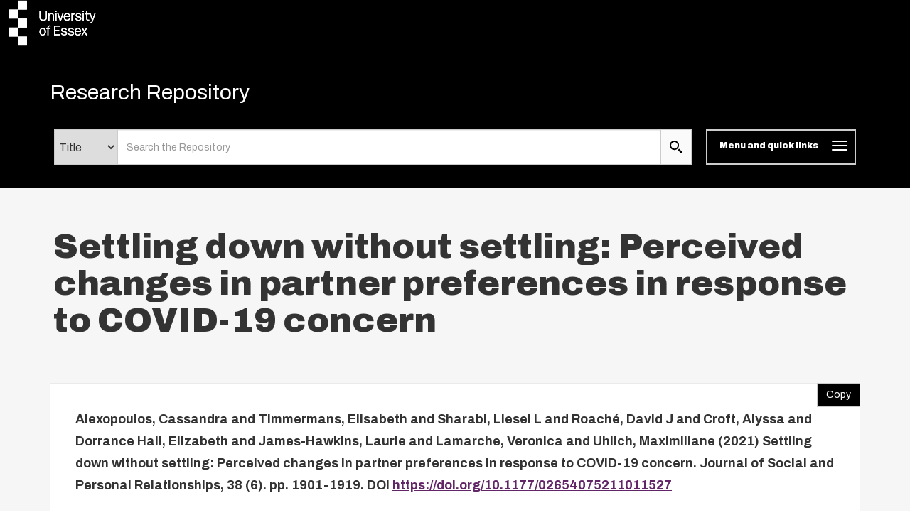

--- FILE ---
content_type: text/html; charset=utf-8
request_url: https://repository.essex.ac.uk/30179/
body_size: 14513
content:
<!DOCTYPE html PUBLIC "-//W3C//DTD XHTML 1.0 Transitional//EN" "http://www.w3.org/TR/xhtml1/DTD/xhtml1-transitional.dtd">
<html xmlns="http://www.w3.org/1999/xhtml" lang="en" class="default">
	<head>
		<meta http-equiv="X-UA-Compatible" content="IE=edge" />
		<title>
			 Settling down without settling: Perceived changes in partner preferences in response to COVID-19 concern 
			-
			Research Repository
		</title>
		<link rel="icon" href="/favicon.ico" type="image/x-icon" />
		<link rel="shortcut icon" href="/favicon.ico" type="image/x-icon" />
                
                <script src="//ajax.googleapis.com/ajax/libs/jquery/3.6.0/jquery.min.js">// <!-- No script --></script>
       <!--<script src="//ajax.googleapis.com/ajax/libs/jquery/2.1.3/jquery.min.js" />-->
	
 
		<meta name="eprints.eprintid" content="30179" />
<meta name="eprints.rev_number" content="26" />
<meta name="eprints.eprint_status" content="archive" />
<meta name="eprints.userid" content="2516" />
<meta name="eprints.dir" content="disk0/00/03/01/79" />
<meta name="eprints.datestamp" content="2021-04-12 11:48:21" />
<meta name="eprints.lastmod" content="2025-08-16 04:19:54" />
<meta name="eprints.status_changed" content="2021-04-12 11:48:21" />
<meta name="eprints.type" content="article" />
<meta name="eprints.metadata_visibility" content="show" />
<meta name="eprints.sword_depositor" content="2516" />
<meta name="eprints.creators_name" content="Alexopoulos, Cassandra" />
<meta name="eprints.creators_name" content="Timmermans, Elisabeth" />
<meta name="eprints.creators_name" content="Sharabi, Liesel L" />
<meta name="eprints.creators_name" content="Roaché, David J" />
<meta name="eprints.creators_name" content="Croft, Alyssa" />
<meta name="eprints.creators_name" content="Dorrance Hall, Elizabeth" />
<meta name="eprints.creators_name" content="James-Hawkins, Laurie" />
<meta name="eprints.creators_name" content="Lamarche, Veronica" />
<meta name="eprints.creators_name" content="Uhlich, Maximiliane" />
<meta name="eprints.creators_id" content="lh17699" />
<meta name="eprints.creators_id" content="vl17904" />
<meta name="eprints.title" content="Settling down without settling: Perceived changes in partner preferences in response to COVID-19 concern" />
<meta name="eprints.ispublished" content="pub" />
<meta name="eprints.divisions" content="fac_eng" />
<meta name="eprints.divisions" content="fac_law" />
<meta name="eprints.divisions" content="dep_psy" />
<meta name="eprints.divisions" content="dep_soc" />
<meta name="eprints.full_text_status" content="restricted" />
<meta name="eprints.keywords" content="COVID-19; fear of being single; mate selection; partner preferences" />
<meta name="eprints.abstract" content="The goal of this study was to explore the positive association between concern related to COVID-19 and single individuals’ perceived changes to their partner preferences. In addition, we investigated the mediating role of fear of being single. Results indicated that people with greater COVID-19 concern perceived an increase in the importance of stability, family commitment, and physical/social attractiveness, as well as fear of being single. Fear of being single only negatively predicted the importance of physical/social attractiveness, whereas it positively predicted the importance of stability and family commitment. Thus, in most cases, people with a greater concern for COVID-19 perceived themselves to become more selective, even when they exhibit higher levels of fear of being single." />
<meta name="eprints.date" content="2021-06-01" />
<meta name="eprints.date_type" content="published" />
<meta name="eprints.publication" content="Journal of Social and Personal Relationships" />
<meta name="eprints.volume" content="38" />
<meta name="eprints.number" content="6" />
<meta name="eprints.publisher" content="SAGE Publications" />
<meta name="eprints.pagerange" content="1901-1919" />
<meta name="eprints.id_number" content="10.1177/02654075211011527" />
<meta name="eprints.refereed" content="TRUE" />
<meta name="eprints.issn" content="0265-4075" />
<meta name="eprints.official_url" content="https://doi.org/10.1177/02654075211011527" />
<meta name="eprints.dates_date" content="2021-06-01" />
<meta name="eprints.dates_date" content="2021-05-03" />
<meta name="eprints.dates_date" content="2021-03-21" />
<meta name="eprints.dates_date_type" content="published" />
<meta name="eprints.dates_date_type" content="published_online" />
<meta name="eprints.dates_date_type" content="accepted" />
<meta name="eprints.citation" content="  Alexopoulos, Cassandra and Timmermans, Elisabeth and Sharabi, Liesel L and Roaché, David J and Croft, Alyssa and Dorrance Hall, Elizabeth and James-Hawkins, Laurie and Lamarche, Veronica and Uhlich, Maximiliane  (2021) Settling down without settling: Perceived changes in partner preferences in response to COVID-19 concern.  Journal of Social and Personal Relationships, 38 (6).  pp. 1901-1919.   DOI https://doi.org/10.1177/02654075211011527 &lt;https://doi.org/10.1177/02654075211011527&gt;     " />
<meta name="eprints.document_url" content="https://repository.essex.ac.uk/30179/7/02654075211011527.pdf" />
<meta name="eprints.document_url" content="https://repository.essex.ac.uk/30179/1/COVID-19%20and%20Partner%20Preferences%20Full%20MS%209.26.20_LJH.pdf" />
<link rel="schema.DC" href="http://purl.org/DC/elements/1.0/" />
<meta name="DC.relation" content="https://repository.essex.ac.uk/30179/" />
<meta name="DC.title" content="Settling down without settling: Perceived changes in partner preferences in response to COVID-19 concern" />
<meta name="DC.creator" content="Alexopoulos, Cassandra" />
<meta name="DC.creator" content="Timmermans, Elisabeth" />
<meta name="DC.creator" content="Sharabi, Liesel L" />
<meta name="DC.creator" content="Roaché, David J" />
<meta name="DC.creator" content="Croft, Alyssa" />
<meta name="DC.creator" content="Dorrance Hall, Elizabeth" />
<meta name="DC.creator" content="James-Hawkins, Laurie" />
<meta name="DC.creator" content="Lamarche, Veronica" />
<meta name="DC.creator" content="Uhlich, Maximiliane" />
<meta name="DC.description" content="The goal of this study was to explore the positive association between concern related to COVID-19 and single individuals’ perceived changes to their partner preferences. In addition, we investigated the mediating role of fear of being single. Results indicated that people with greater COVID-19 concern perceived an increase in the importance of stability, family commitment, and physical/social attractiveness, as well as fear of being single. Fear of being single only negatively predicted the importance of physical/social attractiveness, whereas it positively predicted the importance of stability and family commitment. Thus, in most cases, people with a greater concern for COVID-19 perceived themselves to become more selective, even when they exhibit higher levels of fear of being single." />
<meta name="DC.publisher" content="SAGE Publications" />
<meta name="DC.date" content="2021-06-01" />
<meta name="DC.type" content="Article" />
<meta name="DC.type" content="PeerReviewed" />
<meta name="DC.format" content="text" />
<meta name="DC.language" content="en" />
<meta name="DC.rights" content="cc_by" />
<meta name="DC.identifier" content="https://repository.essex.ac.uk/30179/7/02654075211011527.pdf" />
<meta name="DC.format" content="text" />
<meta name="DC.language" content="en" />
<meta name="DC.identifier" content="https://repository.essex.ac.uk/30179/1/COVID-19%20and%20Partner%20Preferences%20Full%20MS%209.26.20_LJH.pdf" />
<meta name="DC.identifier" content="  Alexopoulos, Cassandra and Timmermans, Elisabeth and Sharabi, Liesel L and Roaché, David J and Croft, Alyssa and Dorrance Hall, Elizabeth and James-Hawkins, Laurie and Lamarche, Veronica and Uhlich, Maximiliane  (2021) Settling down without settling: Perceived changes in partner preferences in response to COVID-19 concern.  Journal of Social and Personal Relationships, 38 (6).  pp. 1901-1919.   DOI https://doi.org/10.1177/02654075211011527 &lt;https://doi.org/10.1177/02654075211011527&gt;     " />
<meta name="DC.relation" content="https://doi.org/10.1177/02654075211011527" />
<meta name="DC.relation" content="10.1177/02654075211011527" />
<link rel="alternate" href="https://repository.essex.ac.uk/cgi/export/eprint/30179/RIS/rrepo-eprint-30179.ris" type="text/plain" title="Reference Manager" />
<link rel="alternate" href="https://repository.essex.ac.uk/cgi/export/eprint/30179/ContextObject/rrepo-eprint-30179.xml" type="text/xml; charset=utf-8" title="OpenURL ContextObject" />
<link rel="alternate" href="https://repository.essex.ac.uk/cgi/export/eprint/30179/BibTeX/rrepo-eprint-30179.bib" type="text/plain" title="BibTeX" />
<link rel="alternate" href="https://repository.essex.ac.uk/cgi/export/eprint/30179/MODS/rrepo-eprint-30179.xml" type="text/xml; charset=utf-8" title="MODS" />
<link rel="alternate" href="https://repository.essex.ac.uk/cgi/export/eprint/30179/RDFXML/rrepo-eprint-30179.rdf" type="application/rdf+xml" title="RDF+XML" />
<link rel="alternate" href="https://repository.essex.ac.uk/cgi/export/eprint/30179/DC/rrepo-eprint-30179.txt" type="text/plain; charset=utf-8" title="Dublin Core" />
<link rel="alternate" href="https://repository.essex.ac.uk/cgi/export/eprint/30179/Refer/rrepo-eprint-30179.refer" type="text/plain" title="Refer" />
<link rel="alternate" href="https://repository.essex.ac.uk/cgi/export/eprint/30179/DIDL/rrepo-eprint-30179.xml" type="text/xml; charset=utf-8" title="MPEG-21 DIDL" />
<link rel="alternate" href="https://repository.essex.ac.uk/cgi/export/eprint/30179/Text/rrepo-eprint-30179.txt" type="text/plain; charset=utf-8" title="ASCII Citation" />
<link rel="alternate" href="https://repository.essex.ac.uk/cgi/export/eprint/30179/EndNote/rrepo-eprint-30179.enw" type="text/plain; charset=utf-8" title="EndNote" />
<link rel="alternate" href="https://repository.essex.ac.uk/cgi/export/eprint/30179/HTML/rrepo-eprint-30179.html" type="text/html; charset=utf-8" title="HTML Citation" />
<link rel="alternate" href="https://repository.essex.ac.uk/cgi/export/eprint/30179/RDFNT/rrepo-eprint-30179.nt" type="text/plain" title="RDF+N-Triples" />
<link rel="alternate" href="https://repository.essex.ac.uk/cgi/export/eprint/30179/COinS/rrepo-eprint-30179.txt" type="text/plain; charset=utf-8" title="OpenURL ContextObject in Span" />
<link rel="alternate" href="https://repository.essex.ac.uk/cgi/export/eprint/30179/CSV/rrepo-eprint-30179.csv" type="text/csv; charset=utf-8" title="Multiline CSV" />
<link rel="alternate" href="https://repository.essex.ac.uk/cgi/export/eprint/30179/JSON/rrepo-eprint-30179.js" type="application/json; charset=utf-8" title="JSON" />
<link rel="alternate" href="https://repository.essex.ac.uk/cgi/export/eprint/30179/RDFN3/rrepo-eprint-30179.n3" type="text/n3" title="RDF+N3" />
<link rel="alternate" href="https://repository.essex.ac.uk/cgi/export/eprint/30179/Simple/rrepo-eprint-30179.txt" type="text/plain; charset=utf-8" title="Simple Metadata" />
<link rel="alternate" href="https://repository.essex.ac.uk/cgi/export/eprint/30179/Atom/rrepo-eprint-30179.xml" type="application/atom+xml;charset=utf-8" title="Atom" />
<link rel="alternate" href="https://repository.essex.ac.uk/cgi/export/eprint/30179/DataCiteXML/rrepo-eprint-30179.xml" type="application/xml; charset=utf-8" title="Data Cite XML" />
<link rel="alternate" href="https://repository.essex.ac.uk/cgi/export/eprint/30179/XML/rrepo-eprint-30179.xml" type="application/vnd.eprints.data+xml; charset=utf-8" title="EP3 XML" />
<link rel="alternate" href="https://repository.essex.ac.uk/cgi/export/eprint/30179/METS/rrepo-eprint-30179.xml" type="text/xml; charset=utf-8" title="METS" />
<link rel="Top" href="https://repository.essex.ac.uk/" />
    <link rel="Sword" href="https://repository.essex.ac.uk/sword-app/servicedocument" />
    <link rel="SwordDeposit" href="https://repository.essex.ac.uk/id/contents" />
    <link rel="Search" type="text/html" href="http://repository.essex.ac.uk/cgi/search" />
    <link rel="Search" type="application/opensearchdescription+xml" href="http://repository.essex.ac.uk/cgi/opensearchdescription" title="Research Repository" />
    <script type="text/javascript" src="https://www.gstatic.com/charts/loader.js"><!--padder--></script><script type="text/javascript">
// <![CDATA[
google.load("visualization", "48", {packages:["corechart", "geochart"]});
// ]]></script><script type="text/javascript">
// <![CDATA[
var eprints_http_root = "https:\/\/repository.essex.ac.uk";
var eprints_http_cgiroot = "https:\/\/repository.essex.ac.uk\/cgi";
var eprints_oai_archive_id = "repository.essex.ac.uk";
var eprints_logged_in = false;
// ]]></script>
    <style type="text/css">.ep_logged_in { display: none }</style>
    <link rel="stylesheet" type="text/css" href="/style/auto-3.3.16.css?ug-2022-q2" />
    <script type="text/javascript" src="/javascript/auto-3.3.16.js"><!--padder--></script>
    <!--[if lte IE 6]>
        <link rel="stylesheet" type="text/css" href="/style/ie6.css" />
   <![endif]-->
    <meta name="Generator" content="EPrints 3.3.16" />
    <meta http-equiv="Content-Type" content="text/html; charset=UTF-8" />
    <meta http-equiv="Content-Language" content="en" />
    
	
		<meta name="theme-color" content="#fff" />
			
		
		<!-- Boostrap -->
		<meta name="viewport" content="width=device-width, initial-scale=1,maximum-scale=1, user-scalable=no" />
		<!-- bootstrap_import -->
		
		<!--<link rel="stylesheet" href="//maxcdn.bootstrapcdn.com/bootstrap/3.3.2/css/bootstrap.min.css" />-->
		<link rel="stylesheet" href="/bootstrap_assets/Styles/bootstrap-3.4.1.css" />
		<!--<script src="//maxcdn.bootstrapcdn.com/bootstrap/3.3.2/js/bootstrap.min.js"></script>-->
		<script src="//maxcdn.bootstrapcdn.com/bootstrap/3.4.1/js/bootstrap.min.js">// <!-- No script --></script>
	
		<!-- /bootstrap_import -->

		<!-- Addition CSS to make bootstrap fit eprints -->
		<link rel="stylesheet" href="/bootstrap_assets/Styles/main.css" />
		<link rel="stylesheet" href="/bootstrap_assets/Styles/bs_overrides.css" />
		<link rel="stylesheet" href="/bootstrap_assets/Styles/ep_overrides.css" />

		<!-- jQuery-observe (https://github.com/kapetan/jquery-observe). Solution for DOM changes that create buttons -->
		<script src="https://cdn.rawgit.com/kapetan/jquery-observe/master/jquery-observe.js">// <!-- No script --></script>
		
		 <!-- Expander -->
		<script src="/bootstrap_assets/Scripts/jquery.expander.min.js">// <!-- No script --></script>
	
                
	
                
        
		<!--  This is where the bootstrap theme for customisation goes -->
		<!--link rel="stylesheet" href="{$config{rel_path}}/bootstrap_assets/Styles/BS_theme/default-bootstrap-theme.css" /-->
		<style type="text/css">
			
/* some CSS for branding header could go here, though the main CSS files would make more sense */
	
		</style>
	
	</head>
	<body>
                
	     <svg style="position:absolute;width:0;height:0;visibility:hidden">
		     <defs>
			     <symbol viewBox="0 0 128 128" id="icon-expand"> 
				     <title>Expand icon</title>
				     <path d="M110,18v92H18V18H110 M128,0H0v128h128V0L128,0z M93,57H71V35H57v22H35v14h22v22h14V71h22V57z"></path> 
			     </symbol>
			     <symbol viewBox="0 0 128 128" id="icon-contract"> 
				     <path d="M110,18v92H18V18H110 M128,0H0v128h128V0L128,0z M93,57H35v14h58V57z"></path> 
			     </symbol>
			     <symbol viewBox="0 0 128 128" id="icon-search">
				     <title>Search icon</title>
				     <g id="icon-search_Layer_2" data-name="Layer 2">
			             <g id="icon-search_Layer_1-2" data-name="Layer 1">
			             <path d="M46.6,14.14A32.82,32.82,0,1,1,14,47,32.73,32.73,0,0,1,46.6,14.14M46.6,0A47,47,0,1,0,93.2,47,46.78,46.78,0,0,0,46.6,0Z">
		                     </path>
				     <polygon points="115.25 128 81.12 93.61 93.88 80.76 128 115.15 115.25 128"></polygon>
	                            </g>
		                    </g>
			    </symbol>
	                    <symbol viewBox="0 0 102 119" id="icon-file">
                                    <title>File icon</title>
                                    <g id="icon-file_Layer_2" stroke="none" stroke-width="1" fill="none" fill-rule="evenodd">
                                    <g id="icon-file_Layer_2" transform="translate(-139.000000, -2060.000000)" fill="#333333" fill-rule="nonzero">
                                    <path d="M190,2094 L156,2094 L156,2086 L190,2086 L190,2094 Z M156,2119 L216,2119 L216,2111 L156,2111 L156,2119 Z M156,2137 L216,2137 L216,2128 L156,2128 L156,2137 Z M156,2154 L216,2154 L216,2145 L156,2145 L156,2154 Z M241,2089.75 L241,2170.5 C241,2175.175 237.175,2179 232.5,2179 L147.5,2179 C142.825,2179 139,2175.175 139,2170.5 L139,2068.5 C139,2063.825 142.825,2060 147.5,2060 L211.25,2060 L241,2089.75 Z M233,2094.5 L207.5,2069 L148,2069 L148,2171 L233,2171 L233,2094.5 Z" id="Shape"></path>
                                    </g>
                                    </g>
                           </symbol>
                           <symbol viewBox="0 0 68 81" id="icon-download">
                               <title>file Download</title>
                               <defs>
                                   <path d="M90.25,42.75 L71.25,42.75 L71.25,14.25 L42.75,14.25 L42.75,42.75 L23.75,42.75 L57,76 L90.25,42.75 L90.25,42.75 Z M23.75,85.5 L23.75,95 L90.25,95 L90.25,85.5 L23.75,85.5 L23.75,85.5 Z" id="path-1"></path>
                                   <rect id="path-3" x="0" y="0" width="237.5" height="237.5"></rect>
                               </defs>
                               <g id="Welcome" stroke="none" stroke-width="1" fill="none" fill-rule="evenodd">
                                   <g id="Desktop-HD-Copy-6" transform="translate(-632.000000, -2247.000000)">
                                       <g id="ic_file_download" transform="translate(609.000000, 2233.000000)">
                                           <mask id="mask-2" fill="white">
                                               <use href="#path-1"></use>
                                           </mask>
                                           <g id="Mask"></g>
                                           <g id="Group" mask="url(#mask-2)">
                                               <g transform="translate(-61.750000, -61.750000)" id="🎨-Color">
                                                   <mask id="mask-4" fill="white">
                                                       <use href="#path-3"></use>
                                                   </mask>
                                                   <use id="Black" fill="#000000" href="#path-3"></use>
                                               </g>
                                           </g>
                                       </g>
                                   </g>
                               </g>
                           </symbol>
                        <symbol viewBox="0 0 500 500" id="icon-envelope-square"> 
                            <g> 
                                <path d="M250,288.7L482.9,22c-1.2-0.4-2.4-1.1-3.7-1.1H20.8c-1.2,0-2.4,0.7-3.7,1.1L250,288.7z"></path> 
                                <path d="M500,49.6c0-3-0.6-5.8-1.2-8.5L333.6,230.1L499,457.6c0.4-2.3,1-4.5,1-7V49.6z"></path> 
                                <path d="M1.3,40.9C0.7,43.7,0,46.4,0,49.5v401.1c0,2.5,0.6,4.7,1.1,7l165.4-227.4L1.3,40.9z"></path> 
                                <path d="M317.6,248.6l-60.9,69.7c-1.9,2.2-4.3,3.3-6.7,3.3s-4.7-1.1-6.6-3.3l-60.9-69.6L15.8,477.8c1.7,0.7,3.3,1.4,5,1.4h458.3   c1.8,0,3.5-0.8,5.1-1.4L317.6,248.6z"></path> 
                            </g> 
                       </symbol>
			  <symbol viewBox="0 0 567.1 567.1" id="icon-social-facebook"> 
                              <path d="M535.4.5H31.7C14.4.5.5 14.5.5 31.7v503.6c0 17.3 14 31.2 31.2 31.2h271.1V347.4H229V262h73.8v-63c0-73.1 44.7-112.9 109.9-112.9 31.2 0 58.1 2.3 65.9 3.4v76.4h-45.2c-35.5 0-42.3 16.9-42.3 41.6V262h84.6l-11 85.4h-73.6v219.3h144.3c17.3 0 31.2-14 31.2-31.2V31.7c0-17.2-14-31.2-31.2-31.2z" stroke="#231f20" stroke-miterlimit="10">
                              </path> 
                         </symbol>
                        <symbol viewBox="0 0 566.4 565.43" id="icon-social-linkedin">
                            <g id="icon-social-linkedin_Layer_2" data-name="Layer 2">
                                <g id="icon-social-linkedin_Layer_1-2" data-name="Layer 1">
                                    <path d="M9.32,187.76h117.5V565.43H9.32ZM68.1,0A68.06,68.06,0,1,1,0,68,68.07,68.07,0,0,1,68.1,0"></path>
                                    <path d="M200.48,187.76H313v51.6h1.61c15.65-29.7,54-61,111.06-61,118.77,0,140.73,78.2,140.73,179.92V565.43H449.13V381.78c0-43.79-.86-100.15-61-100.15-61.08,0-70.4,47.7-70.4,97V565.43H200.48Z"></path>
                                </g>
                            </g>
                        </symbol>
                        <symbol viewBox="0 0 568.1 461.94" id="icon-social-twitter">
                            <g id="icon-social-twitter_Layer_2" data-name="Layer 2">
                                <g id="icon-social-twitter_Layer_1-2" data-name="Layer 1">
                                    <path d="M178.45,461.94c214.37,0,331.68-177.77,331.68-331.68,0-5,0-10-.23-15a237.49,237.49,0,0,0,58.2-60.47A236.26,236.26,0,0,1,501,73.2,117.28,117.28,0,0,0,552.41,8.64,231.88,231.88,0,0,1,478.3,36.83a116.6,116.6,0,0,0-201.64,79.79,128.84,128.84,0,0,0,3,26.6C182.77,138.44,96.84,91.84,39.33,21.37A117,117,0,0,0,75.47,177.09a117.91,117.91,0,0,1-52.74-14.55v1.59a116.82,116.82,0,0,0,93.43,114.35,117.25,117.25,0,0,1-52.51,2,116.57,116.57,0,0,0,108.89,80.93,233.8,233.8,0,0,1-144.81,50A224.33,224.33,0,0,1,0,409.88a331.59,331.59,0,0,0,178.45,52.06">
                                    </path>
                                </g>
                            </g>
                        </symbol>
                        <symbol viewBox="0 0 568.1 461.94" id="icon-social-twitter">
                            <g id="icon-social-twitter_Layer_2" data-name="Layer 2">
                                <g id="icon-social-twitter_Layer_1-2" data-name="Layer 1">
                                    <path d="M178.45,461.94c214.37,0,331.68-177.77,331.68-331.68,0-5,0-10-.23-15a237.49,237.49,0,0,0,58.2-60.47A236.26,236.26,0,0,1,501,73.2,117.28,117.28,0,0,0,552.41,8.64,231.88,231.88,0,0,1,478.3,36.83a116.6,116.6,0,0,0-201.64,79.79,128.84,128.84,0,0,0,3,26.6C182.77,138.44,96.84,91.84,39.33,21.37A117,117,0,0,0,75.47,177.09a117.91,117.91,0,0,1-52.74-14.55v1.59a116.82,116.82,0,0,0,93.43,114.35,117.25,117.25,0,0,1-52.51,2,116.57,116.57,0,0,0,108.89,80.93,233.8,233.8,0,0,1-144.81,50A224.33,224.33,0,0,1,0,409.88a331.59,331.59,0,0,0,178.45,52.06">
                                    </path>
                                </g>
                            </g>
                        </symbol>
		     </defs>
	     </svg>

     
		<script>
                        jQuery('body').append('<div id="blocker"></div>');
                </script>
		

<!-- -->
		<header>
			<div id="branding_header">
	 		 
<!-- bootstrap/branding_header -->
		<div class="container-fluid logo">
		
	   <a href="https://www.essex.ac.uk" class="main-nav__logo"><svg role="img" aria-label="University of Essex Logo" width="150" version="1.1" x="0px" y="0px" viewBox="0 0 178 75" enable-background="new 0 0 178 75" space="preserve" class="main-nav__svg" height="65">
			   <title id="UniversityofEssexLogoTitle">University of Essex logo</title>
			   <rect x="30" width="15" height="15"></rect> <rect x="15" y="15" width="15" height="15"></rect> <rect x="30" y="30" width="15" height="15"></rect> <rect x="15" y="45" width="15" height="15"></rect> <rect x="30" y="60" width="15" height="15"></rect> <path d="M86.1,21c-1.7,0-3,1-3.7,2.5h0v-2.2h-1.7v12.1h1.8v-6.3c0-1.2,0.2-2.3,0.9-3.3c0.6-0.8,1.5-1.2,2.5-1.2      c0.8,0,1.7,0.4,2.1,1.1c0.4,0.6,0.3,1.5,0.3,2.2v7.5h1.8v-6.7c0-1.2,0-2.8-0.6-3.8C88.8,21.7,87.6,21,86.1,21z M94.2,33.4V21.4      h-1.8v12.1H94.2z M94.3,17.1h-2v2.1h2V17.1z M121.1,27.3c0-1,0.1-1.7,0.6-2.6c0.7-1.2,1.7-1.9,3.1-1.9h0.4v-1.8l-0.7,0      c-1.9,0-3,1.5-3.5,3.2h0v-2.8h-1.7v12.1h1.8V27.3z M131,32.1c-1.4,0-3.4-0.6-3.6-2.3l-1.8,0.4c0.6,2.5,2.9,3.4,5.3,3.4      c2.3,0,5-1,5-3.7c0-1.1-0.5-2.1-1.4-2.7c-0.7-0.5-1.6-0.7-2.5-0.8l-1.7-0.3c-1.1-0.2-2.1-0.5-2.1-1.8c0-1.3,1.5-1.8,2.6-1.8      c1.4,0,2.6,0.6,3.1,1.9l1.7-0.4c-0.6-2.2-2.6-3-4.7-3c-2.2,0-4.5,1-4.5,3.5c0,2.1,1.7,3,3.5,3.4l2,0.4c1,0.2,2.3,0.5,2.3,1.8      C133.9,31.7,132.3,32.1,131,32.1z M139.8,33.4V21.4h-1.8v12.1H139.8z M139.9,17.1h-2v2.1h2V17.1z M79.2,45.9h-2.1v1.5h2.1V58h1.8      V47.4h2.8v-1.5h-2.8c0-1.5,0-3,2-3c0.5,0,1,0.1,1.5,0.2l0.4-1.5l-1.7-0.2C80.4,41.2,79.1,43.4,79.2,45.9z M92.4,50.3h6.4v-1.6      h-6.4v-5.2h8.1v-1.8H90.3V58h10.5v-1.8h-8.4V50.3z M110.5,51.8c-0.7-0.5-1.6-0.7-2.5-0.8l-1.7-0.3c-1.1-0.2-2.1-0.5-2.1-1.8      c0-1.3,1.5-1.8,2.5-1.8c1.4,0,2.6,0.6,3.1,1.9l1.7-0.4c-0.6-2.2-2.6-3-4.7-3c-2.2,0-4.5,1-4.5,3.5c0,2.1,1.7,3,3.5,3.3l2,0.4      c1,0.2,2.3,0.5,2.3,1.8c0,1.5-1.6,2-2.9,2c-1.4,0-3.4-0.6-3.6-2.3l-1.8,0.4c0.6,2.5,2.9,3.4,5.3,3.4c2.3,0,5-1,5-3.7      C111.9,53.4,111.5,52.4,110.5,51.8z M122,51.8c-0.7-0.5-1.6-0.7-2.5-0.8l-1.7-0.3c-1.1-0.2-2.1-0.5-2.1-1.8c0-1.3,1.5-1.8,2.6-1.8      c1.4,0,2.6,0.6,3.1,1.9l1.7-0.4c-0.6-2.2-2.6-3-4.7-3c-2.2,0-4.5,1-4.5,3.5c0,2.1,1.7,3,3.5,3.3l2,0.4c1,0.2,2.3,0.5,2.3,1.8      c0,1.5-1.6,2-2.9,2c-1.4,0-3.4-0.6-3.6-2.3l-1.8,0.4c0.6,2.5,2.9,3.4,5.3,3.4c2.3,0,5-1,5-3.7C123.5,53.4,123,52.4,122,51.8z       M130.1,45.6c-3.6,0-5.6,3-5.6,6.4c0,3.4,1.9,6.3,5.5,6.3c2.3,0,4.4-1.3,5.1-3.5l-1.8-0.4c-0.5,1.4-1.7,2.3-3.2,2.3      c-1.3,0-2.5-0.7-3.1-1.8c-0.4-0.9-0.5-1.8-0.5-2.7h8.7C135.5,48.8,133.9,45.6,130.1,45.6z M126.7,50.7c0.1-1.9,1.4-3.7,3.4-3.7      c2.1,0,3.2,1.7,3.2,3.7H126.7z M117.1,30.1l-1.8-0.4c-0.5,1.4-1.7,2.3-3.2,2.3c-1.3,0-2.5-0.7-3.1-1.8c-0.4-0.9-0.5-1.8-0.5-2.7      h8.7c0.1-3.4-1.5-6.5-5.3-6.5c-3.6,0-5.6,3-5.6,6.4c0,3.4,1.9,6.3,5.5,6.3C114.3,33.7,116.4,32.4,117.1,30.1z M112.1,22.5      c2.1,0,3.2,1.7,3.2,3.7h-6.6C108.7,24.3,110,22.5,112.1,22.5z M71.4,45.6c-3.6,0-5.5,2.9-5.5,6.2c0,3.2,1.6,6.4,5.2,6.4      c3.6,0,5.6-3,5.6-6.3C76.7,48.7,74.9,45.6,71.4,45.6z M74,55c-0.6,1.1-1.5,1.7-2.8,1.7c-1.1,0-2.1-0.6-2.6-1.5      c-0.5-1-0.7-2.2-0.7-3.3c0-1,0.1-2.1,0.6-3c0.5-1,1.6-1.7,2.7-1.7c1,0,2,0.5,2.6,1.4c0.6,1,0.8,2.2,0.8,3.3      C74.6,52.9,74.5,54,74,55z M78.5,17.1h-2v10.3c0,1,0,2.3-0.7,3.2c-0.7,0.9-2.4,1.2-3.6,1.3c-1.2,0-2.6-0.3-3.3-1.3      c-0.7-0.9-0.7-2.2-0.7-3.2V17.1h-2.3v10.3c0,1.7,0.1,3.3,1.4,4.7c1.2,1.2,3.1,1.6,4.8,1.6h0c1.8,0,3.6-0.3,4.8-1.6      c1.3-1.3,1.4-3,1.4-4.7V17.1z M145.5,46L145.5,46l-1.9-0.1l0,0L141,50l-2.5-4.1h-2.2l3.6,5.8l-4,6.3l-0.1,0.1h1.9l0,0l3.1-4.9      l3,4.9h2.2l-4.1-6.7L145.5,46z M101.9,33.5l4.1-12.1l0-0.1h-1.8l0,0l-3.3,9.8l-3.3-9.8h-2.1l4.3,12.1L101.9,33.5z M157.8,21.3      L157.8,21.3l-3.3,9.1l-3.2-9l-5.7,0V17l-1.8,0.2v4.2h-2.1v1.5h2.1v6.7c0,2.4,0.8,3.9,3.4,3.9l1.8-0.1v-1.5l-1.4,0.1      c-1.5,0-1.9-0.7-1.9-2.1v-7h4.3l0,0l3.6,10.4l-0.1,0.4c-0.4,1.3-0.9,2.5-2.5,2.5c-0.4,0-0.8-0.1-1.2-0.2l-0.1,0v1.6l0,0      c0.4,0.1,0.9,0.2,1.4,0.2c1.1,0,1.7-0.1,2.5-0.9c0.7-0.7,0.9-1.4,1.2-2.3c0,0,4.7-13.2,4.7-13.2l0-0.1H157.8z" class="main-nav__svg-text hidden-xs"></path></svg></a>	
    
                </div>
	
			</div>
			<div class="clearfix"></div>
			<div id="eprints_header">
		        <nav class="navbar navbar-default" role="navigation">
<!-- subnav -->			
	 		
			<!--<nav class="navbar navbar-default" role="navigation">-->
                                <div class="container uoe_search-nav">
                                        <!-- Brand and toggle get grouped for better mobile display -->
                                        <div class="navbar-header">
							<!--<img alt="{phrase('archive_name')}" src="{$config{rel_path}}{$config{site_logo}}" style="height: 30px"/>-->
                                                        <div class="pull-left">
		                                           <div class="container-fluid logo">
		                                               
	   <a href="https://www.essex.ac.uk" class="main-nav__logo"><svg role="img" aria-label="University of Essex Logo" width="150" version="1.1" x="0px" y="0px" viewBox="0 0 178 75" enable-background="new 0 0 178 75" space="preserve" class="main-nav__svg" height="65">
			   <title id="UniversityofEssexLogoTitle">University of Essex logo</title>
			   <rect x="30" width="15" height="15"></rect> <rect x="15" y="15" width="15" height="15"></rect> <rect x="30" y="30" width="15" height="15"></rect> <rect x="15" y="45" width="15" height="15"></rect> <rect x="30" y="60" width="15" height="15"></rect> <path d="M86.1,21c-1.7,0-3,1-3.7,2.5h0v-2.2h-1.7v12.1h1.8v-6.3c0-1.2,0.2-2.3,0.9-3.3c0.6-0.8,1.5-1.2,2.5-1.2      c0.8,0,1.7,0.4,2.1,1.1c0.4,0.6,0.3,1.5,0.3,2.2v7.5h1.8v-6.7c0-1.2,0-2.8-0.6-3.8C88.8,21.7,87.6,21,86.1,21z M94.2,33.4V21.4      h-1.8v12.1H94.2z M94.3,17.1h-2v2.1h2V17.1z M121.1,27.3c0-1,0.1-1.7,0.6-2.6c0.7-1.2,1.7-1.9,3.1-1.9h0.4v-1.8l-0.7,0      c-1.9,0-3,1.5-3.5,3.2h0v-2.8h-1.7v12.1h1.8V27.3z M131,32.1c-1.4,0-3.4-0.6-3.6-2.3l-1.8,0.4c0.6,2.5,2.9,3.4,5.3,3.4      c2.3,0,5-1,5-3.7c0-1.1-0.5-2.1-1.4-2.7c-0.7-0.5-1.6-0.7-2.5-0.8l-1.7-0.3c-1.1-0.2-2.1-0.5-2.1-1.8c0-1.3,1.5-1.8,2.6-1.8      c1.4,0,2.6,0.6,3.1,1.9l1.7-0.4c-0.6-2.2-2.6-3-4.7-3c-2.2,0-4.5,1-4.5,3.5c0,2.1,1.7,3,3.5,3.4l2,0.4c1,0.2,2.3,0.5,2.3,1.8      C133.9,31.7,132.3,32.1,131,32.1z M139.8,33.4V21.4h-1.8v12.1H139.8z M139.9,17.1h-2v2.1h2V17.1z M79.2,45.9h-2.1v1.5h2.1V58h1.8      V47.4h2.8v-1.5h-2.8c0-1.5,0-3,2-3c0.5,0,1,0.1,1.5,0.2l0.4-1.5l-1.7-0.2C80.4,41.2,79.1,43.4,79.2,45.9z M92.4,50.3h6.4v-1.6      h-6.4v-5.2h8.1v-1.8H90.3V58h10.5v-1.8h-8.4V50.3z M110.5,51.8c-0.7-0.5-1.6-0.7-2.5-0.8l-1.7-0.3c-1.1-0.2-2.1-0.5-2.1-1.8      c0-1.3,1.5-1.8,2.5-1.8c1.4,0,2.6,0.6,3.1,1.9l1.7-0.4c-0.6-2.2-2.6-3-4.7-3c-2.2,0-4.5,1-4.5,3.5c0,2.1,1.7,3,3.5,3.3l2,0.4      c1,0.2,2.3,0.5,2.3,1.8c0,1.5-1.6,2-2.9,2c-1.4,0-3.4-0.6-3.6-2.3l-1.8,0.4c0.6,2.5,2.9,3.4,5.3,3.4c2.3,0,5-1,5-3.7      C111.9,53.4,111.5,52.4,110.5,51.8z M122,51.8c-0.7-0.5-1.6-0.7-2.5-0.8l-1.7-0.3c-1.1-0.2-2.1-0.5-2.1-1.8c0-1.3,1.5-1.8,2.6-1.8      c1.4,0,2.6,0.6,3.1,1.9l1.7-0.4c-0.6-2.2-2.6-3-4.7-3c-2.2,0-4.5,1-4.5,3.5c0,2.1,1.7,3,3.5,3.3l2,0.4c1,0.2,2.3,0.5,2.3,1.8      c0,1.5-1.6,2-2.9,2c-1.4,0-3.4-0.6-3.6-2.3l-1.8,0.4c0.6,2.5,2.9,3.4,5.3,3.4c2.3,0,5-1,5-3.7C123.5,53.4,123,52.4,122,51.8z       M130.1,45.6c-3.6,0-5.6,3-5.6,6.4c0,3.4,1.9,6.3,5.5,6.3c2.3,0,4.4-1.3,5.1-3.5l-1.8-0.4c-0.5,1.4-1.7,2.3-3.2,2.3      c-1.3,0-2.5-0.7-3.1-1.8c-0.4-0.9-0.5-1.8-0.5-2.7h8.7C135.5,48.8,133.9,45.6,130.1,45.6z M126.7,50.7c0.1-1.9,1.4-3.7,3.4-3.7      c2.1,0,3.2,1.7,3.2,3.7H126.7z M117.1,30.1l-1.8-0.4c-0.5,1.4-1.7,2.3-3.2,2.3c-1.3,0-2.5-0.7-3.1-1.8c-0.4-0.9-0.5-1.8-0.5-2.7      h8.7c0.1-3.4-1.5-6.5-5.3-6.5c-3.6,0-5.6,3-5.6,6.4c0,3.4,1.9,6.3,5.5,6.3C114.3,33.7,116.4,32.4,117.1,30.1z M112.1,22.5      c2.1,0,3.2,1.7,3.2,3.7h-6.6C108.7,24.3,110,22.5,112.1,22.5z M71.4,45.6c-3.6,0-5.5,2.9-5.5,6.2c0,3.2,1.6,6.4,5.2,6.4      c3.6,0,5.6-3,5.6-6.3C76.7,48.7,74.9,45.6,71.4,45.6z M74,55c-0.6,1.1-1.5,1.7-2.8,1.7c-1.1,0-2.1-0.6-2.6-1.5      c-0.5-1-0.7-2.2-0.7-3.3c0-1,0.1-2.1,0.6-3c0.5-1,1.6-1.7,2.7-1.7c1,0,2,0.5,2.6,1.4c0.6,1,0.8,2.2,0.8,3.3      C74.6,52.9,74.5,54,74,55z M78.5,17.1h-2v10.3c0,1,0,2.3-0.7,3.2c-0.7,0.9-2.4,1.2-3.6,1.3c-1.2,0-2.6-0.3-3.3-1.3      c-0.7-0.9-0.7-2.2-0.7-3.2V17.1h-2.3v10.3c0,1.7,0.1,3.3,1.4,4.7c1.2,1.2,3.1,1.6,4.8,1.6h0c1.8,0,3.6-0.3,4.8-1.6      c1.3-1.3,1.4-3,1.4-4.7V17.1z M145.5,46L145.5,46l-1.9-0.1l0,0L141,50l-2.5-4.1h-2.2l3.6,5.8l-4,6.3l-0.1,0.1h1.9l0,0l3.1-4.9      l3,4.9h2.2l-4.1-6.7L145.5,46z M101.9,33.5l4.1-12.1l0-0.1h-1.8l0,0l-3.3,9.8l-3.3-9.8h-2.1l4.3,12.1L101.9,33.5z M157.8,21.3      L157.8,21.3l-3.3,9.1l-3.2-9l-5.7,0V17l-1.8,0.2v4.2h-2.1v1.5h2.1v6.7c0,2.4,0.8,3.9,3.4,3.9l1.8-0.1v-1.5l-1.4,0.1      c-1.5,0-1.9-0.7-1.9-2.1v-7h4.3l0,0l3.6,10.4l-0.1,0.4c-0.4,1.3-0.9,2.5-2.5,2.5c-0.4,0-0.8-0.1-1.2-0.2l-0.1,0v1.6l0,0      c0.4,0.1,0.9,0.2,1.4,0.2c1.1,0,1.7-0.1,2.5-0.9c0.7-0.7,0.9-1.4,1.2-2.3c0,0,4.7-13.2,4.7-13.2l0-0.1H157.8z" class="main-nav__svg-text hidden-xs"></path></svg></a>	
    
                                                           </div>
                                                        </div>
			                       <div class="search-nav__heading--main">
                                                    <a href="https://repository.essex.ac.uk/" title="Research Repository" class="navbar-brand">
                                                        Research Repository
                                                        <!-- Include this if you want to display you repo name in the menu at the top <epc:phrase ref="archive_name"/> -->
                                                </a>
					        </div>
                                                <!-- "sr-only" screen reader only  
                                                <h1 class="sr-only"><epc:phrase ref="archive_name" />
                                                </h1>
						-->
	
						<ul class="nav navbar-form">
								<li>
								       <div class="search-nav-control-wrapper">
									       <div class="search-nav-control">
										       <div class="search-nav__heading search-nav__heading--copy hidden">
											     <a href="https://repository.essex.ac.uk/" title="Research Repository" class="navbar-brand">
												     Research Repository
											     </a>     
											</div>
											      
        <form id="smuc_top_searchbar" accept-charset="utf-8" method="get" action="/cgi/simply_advanced_search" aria-label="Publication advanced search">
                <div class="input-group hidden-xs">
                <select name="target_field" id="simply_advanced_searchbar_term_selection" aria-label="Select search field">
                    
                        <option value="title">
                            Title
                        </option>
                    
                        <option value="creators_name">
                            Creators
                        </option>
                    
                </select>
                <input type="search" class="form-control" id="navbar-search" name="value_for_simply_advanced_search" placeholder="Search the Repository" aria-label="search value" />
                <span class="input-group-btn">
                    <button id="btn-search" class="btn btn-default" value="Search" type="submit" name="simply_advanced_action_search" aria-label="search submit">
			    <svg class="search-nav__input-icon" width="18" height="18">
			        <use href="#icon-search">
		                </use>
		           </svg>
                  </button>
                </span>
      </div>
      </form>
     
											      <button id="menu-quick-links-btn" type="button" class="navbar-toggle btn-mq collapsed" data-toggle="collapse" data-target="#mainnav" aria-label="Toggle navigation">
											      <span class="label">Menu and quick links</span>
											      <!--<span class="sr-only">Toggle navigation</span>-->
											      <span style="display: inline-block; text-align:center" class="browse-icon"> 
												  <span class="icon-bar"></span>
												  <span class="icon-bar"></span>
												  <span class="icon-bar"></span>
											      </span>
											      </button>
									       </div>
							               </div>
								</li>
                                                </ul>
                                        </div>
                                        <!-- Collect the nav links, forms, and other content for toggling -->
					<!--outer nav-->

						
                                </div>
								<!-- </nav>-->

	
			        <div id="ep_menu_hidden" class="container">
			            <ul class="ep_tm_key_tools" id="ep_tm_menu_tools"><li><a href="https://repository.essex.ac.uk/cgi/users/home">Login [Admin or PGR students only]</a></li></ul>
			        </div>
	 		
		                    <div class="menu-dd">
                                        <div class="container collapse navbar-collapse collapse" id="mainnav">
						<div id="mainnav-inner" class="col-lg-12 col-md-12 col-sm-12 col-xs-12">
                                                <ul class="nav col-lg-4 col-md-4 col-sm-4">
							<li>
								<a href="http://repository.essex.ac.uk/cgi/latest_tool">
								Latest additions
								</a>
							</li>
							<li>
								<a href="http://repository.essex.ac.uk/cgi/search/simple">
								Simple search
							       </a>
							</li>
							<li>
							       <a href="http://repository.essex.ac.uk/cgi/search/advanced">
							       Advanced search
							       </a>
							</li>
                                                </ul>
                                                <ul class="nav col-lg-4 col-md-4 col-sm-4">
							<li>
								<a href="https://repository.essex.ac.uk/view/year/">
									Browse by 
									Year
								</a>
							</li>
							<li>
								<a href="https://repository.essex.ac.uk/view/subjects/">
									Browse by 
									Subject
								</a>
							</li>
							<li>
								<a href="https://repository.essex.ac.uk/view/divisions/">
									Browse by 
									Department
								</a>
							</li>
							<li>
								<a href="https://repository.essex.ac.uk/view/creators/">
									Browse by 
									Author
								</a>
							</li>
                                                </ul>
						<div id="key_tools" class="nav col-lg-4 col-md-4 col-sm-4">
                                                <ul class="nav">
							<!--inner nav-->
							<li>
						                <a href="https://repository.essex.ac.uk/open-access.html">
                                                                        Open access
                                                                </a>
                                                        </li>
							<li>
						                <a href="https://repository.essex.ac.uk/policies.html">
                                                                        Repository policies
                                                                </a>
                                                        </li>
							<!--move to template-->
                                                </ul>
					</div>
					</div> 
						<div class="visible-md visible-xs"><!-- this is only visable in the mobile view. It displays the menu (Manage Deposits, Admin, Review buffer, etc) as part of the main menu when in mobile view. try zooming in to see it. -->
                                                        <!--epc:pin ref="login_status" /-->
							<div id="login_status"></div>
                                                </div>
                                        </div>
                                    </div>
				
			</nav>	
			</div>
		</header>

<!-- -->
		<div id="main_page" class="">
			<main id="page" class="container">
                                <div class="col-lg-12 col-md-12 col-sm-12 col-xs-12">
					<div class="page-title-wrapper full-width light-bg">
					    <h1 class="container">
					    	

Settling down without settling: Perceived changes in partner preferences in response to COVID-19 concern


					    </h1>
				        </div>
					<div class="ep_summary_content"><div class="ep_summary_content_left"></div><div class="ep_summary_content_right"></div><div class="ep_summary_content_top"></div><div class="ep_summary_content_main">
    <div id="summary_citation" class="full-width light-bg summary-widget">
      <div class="tab-content container">
        <div id="citation_har" class="active tab-pane hidden">
          <p id="har_inner" class="well well-small">


    <span class="person_name">Alexopoulos, Cassandra</span> and <span class="person_name">Timmermans, Elisabeth</span> and <span class="person_name">Sharabi, Liesel L</span> and <span class="person_name">Roaché, David J</span> and <span class="person_name">Croft, Alyssa</span> and <span class="person_name">Dorrance Hall, Elizabeth</span> and <span class="person_name">James-Hawkins, Laurie</span> and <span class="person_name">Lamarche, Veronica</span> and <span class="person_name">Uhlich, Maximiliane</span>
  

(2021)

<em>Settling down without settling: Perceived changes in partner preferences in response to COVID-19 concern.</em>


    Journal of Social and Personal Relationships, 38 (6).
     pp. 1901-1919.
    <!--<if test="issn"> ISSN <print expr="issn"/></if>-->
     DOI <a href="https://doi.org/10.1177/02654075211011527" target="_blank">https://doi.org/10.1177/02654075211011527</a>
  


  


</p>
        </div>
        <div id="citation_van" class="tab-pane hidden">
          <p id="van_inner" class="well well-small">


    <span class="person_name">Alexopoulos, Cassandra</span> and <span class="person_name">Timmermans, Elisabeth</span> and <span class="person_name">Sharabi, Liesel L</span> and <span class="person_name">Roaché, David J</span> and <span class="person_name">Croft, Alyssa</span> and <span class="person_name">Dorrance Hall, Elizabeth</span> and <span class="person_name">James-Hawkins, Laurie</span> and <span class="person_name">Lamarche, Veronica</span> and <span class="person_name">Uhlich, Maximiliane</span>
  

(2021)

<em>Settling down without settling: Perceived changes in partner preferences in response to COVID-19 concern.</em>


    Journal of Social and Personal Relationships, 38 (6).
     pp. 1901-1919.
    <!--<if test="issn"> ISSN <print expr="issn"/></if>-->
     DOI <a href="https://doi.org/10.1177/02654075211011527" target="_blank">https://doi.org/10.1177/02654075211011527</a>
  


  


</p>
        </div>
        <div id="citation_apa" class="tab-pane active">
                      <p id="apa_inner" class="well well-small apa_inner_light">
		<span class="copy_tooltip">
		  <button class="btn btn-default btn-cite" href="#" onclick="copyText('ep_citation_default', 'citation_tooltip_default');" onmouseout="outFunc('citation_tooltip_default');">
			  <div class="tooltiptext" id="citation_tooltip_default" style="margin-left: -115px;">Copy to clipboard</div>Copy</button>
	        </span>
		        


    <span class="person_name">Alexopoulos, Cassandra</span> and <span class="person_name">Timmermans, Elisabeth</span> and <span class="person_name">Sharabi, Liesel L</span> and <span class="person_name">Roaché, David J</span> and <span class="person_name">Croft, Alyssa</span> and <span class="person_name">Dorrance Hall, Elizabeth</span> and <span class="person_name">James-Hawkins, Laurie</span> and <span class="person_name">Lamarche, Veronica</span> and <span class="person_name">Uhlich, Maximiliane</span>
  

(2021)

<em>Settling down without settling: Perceived changes in partner preferences in response to COVID-19 concern.</em>


    Journal of Social and Personal Relationships, 38 (6).
     pp. 1901-1919.
    <!--<if test="issn"> ISSN <print expr="issn"/></if>-->
     DOI <a href="https://doi.org/10.1177/02654075211011527" target="_blank">https://doi.org/10.1177/02654075211011527</a>
  


  



		          <input id="ep_citation_default" class="hidden_copy_text" value="  Alexopoulos, Cassandra and Timmermans, Elisabeth and Sharabi, Liesel L and Roaché, David J and Croft, Alyssa and Dorrance Hall, Elizabeth and James-Hawkins, Laurie and Lamarche, Veronica and Uhlich, Maximiliane  (2021) Settling down without settling: Perceived changes in partner preferences in response to COVID-19 concern.  Journal of Social and Personal Relationships, 38 (6).  pp. 1901-1919.   DOI https://doi.org/10.1177/02654075211011527 &lt;https://doi.org/10.1177/02654075211011527&gt;     " type="hidden" />
	              </p>
        </div>
      </div>
      <ul class="nav nav-tabs btn-group hidden">
        <li class="active"><button type="button" class="btn btn-default" data-toggle="tab" href="#citation_har">Harvard</button></li>
        <li><button type="button" class="btn btn-default" data-toggle="tab" href="#citation_van">Vancouver</button></li>
        <li><button type="button" class="btn btn-default" data-toggle="tab" href="#citation_apa">APA</button></li>
      </ul>
    </div>

<div class="row">
  <br />
  <br />
  <div id="summarypage_left" class="col-lg-8 col-md-8 col-sm-8 col-xs-12">
         
    <div id="summary_abstract" class="col-lg-12 col-md-12 col-sm-12 col-xs-12 summary-widget">
      <h2>Abstract</h2>
      <div class="expandable">
        <p>The goal of this study was to explore the positive association between concern related to COVID-19 and single individuals’ perceived changes to their partner preferences. In addition, we investigated the mediating role of fear of being single. Results indicated that people with greater COVID-19 concern perceived an increase in the importance of stability, family commitment, and physical/social attractiveness, as well as fear of being single. Fear of being single only negatively predicted the importance of physical/social attractiveness, whereas it positively predicted the importance of stability and family commitment. Thus, in most cases, people with a greater concern for COVID-19 perceived themselves to become more selective, even when they exhibit higher levels of fear of being single.</p>
      </div>
    </div>
    <!--<script type="text/javascript">
            jQuery(document).ready(function() {
            jQuery('div.expandable').expander( { slicePoint: 1000, expandPrefix: '...', expandText: '<button type="button" class="btn btn-default btn-mq" id="abstract_readmore_button">Read More</button>', userCollapseText: '<button type="button" class="btn btn-docklands-prime" id="abstract_readmore_button">Read Less</button>' } );
            }); 
    </script>-->

    <div id="summary_metadata" class="col-lg-12 col-md-12 col-sm-12 col-xs-12 summary-widget">
         <div class="panel panel-default">
                <div class="panel-heading">
                  <h2 class="panel-title">
                    <a class="panel-toggler collapsed" data-toggle="collapse" data-parent="#metadata-accordion" href="#collapse_metadata" aria-expanded="false">	  
                    Item Metadata
			    <span class="pull-right">
			        <svg class="accordion-icon accordion-icon-medium" width="30" height="30">
				    <use href="#icon-expand"></use>
		                </svg>
			        <svg class="accordion-icon accordion-icon-medium hidden" width="30" height="30">
				    <use href="#icon-contract"></use>
		                </svg>
			    </span>
                   </a>
                 </h2>
	        </div>
		 <div id="collapse_metadata" class="panel-collapse collapse" aria-expanded="false" style="height: 0px;">
                  <div class="panel-body">
                      <table class="table" style="margin-bottom: 1em; margin-top: 1em;" cellpadding="3">
                           <tr class="main_meta_table_row">
                             <th align="right">Item Type:</th>
                             <td valign="top">
                               Article
                               
                               
                               
                             </td>
                           </tr>
                        
                        
                          
                        
                          
                        
                          
                            <tr>
                              <th align="right">Uncontrolled Keywords:</th>
                              <td valign="top">COVID-19; fear of being single; mate selection; partner preferences</td>
                            </tr>
                          
                        
                          
                        
                          
                            <tr>
                              <th align="right">Divisions:</th>
                              <td valign="top"><a href="https://repository.essex.ac.uk/view/divisions/fac=5Feng/">Faculty of Science and Health</a><br /><a href="https://repository.essex.ac.uk/view/divisions/fac=5Flaw/">Faculty of Social Sciences </a><br /><a href="https://repository.essex.ac.uk/view/divisions/dep=5Fpsy/">Faculty of Science and Health &gt; Psychology, Department of </a><br /><a href="https://repository.essex.ac.uk/view/divisions/dep=5Fsoc/">Faculty of Social Sciences  &gt; Sociology and Criminology, Department of</a></td>
                            </tr>
                          
                        
                          
                            <tr>
                              <th align="right">SWORD Depositor:</th>
                              <td valign="top">

<span class="ep_name_citation">Unnamed user with email <a href="mailto:elements@essex.ac.uk">elements@essex.ac.uk</a></span>

</td>
                            </tr>
                          
                        
                          
                            <tr>
                              <th align="right">Depositing User:</th>
                              <td valign="top">

<span class="ep_name_citation">Unnamed user with email <a href="mailto:elements@essex.ac.uk">elements@essex.ac.uk</a></span>

</td>
                            </tr>
                          
                        
                          
                            <tr>
                              <th align="right">Date Deposited:</th>
                              <td valign="top">12 Apr 2021 11:48</td>
                            </tr>
                          
                        
                          
                            <tr>
                              <th align="right">Last Modified:</th>
                              <td valign="top">16 Aug 2025 04:19</td>
                            </tr>
                          
                        
                            <tr>
                              <th align="right">URI:</th>
                              <td valign="top"><a href="http://repository.essex.ac.uk/id/eprint/30179">http://repository.essex.ac.uk/id/eprint/30179</a></td>
                            </tr>
                      </table>
                    </div>
                 </div>
              </div>
     </div>
    <script type="text/javascript">
//<![CDATA[
    jQuery(document).ready(function () {
	    jQuery('#summary_metadata > .panel-title > a.panel-toggler').click(function () {
            jQuery(this).find("svg.accordion-icon")
                .toggleClass('hidden');
            jQuery(this).parent().find(".btn-sm").toggle();
        });
		    });
//]]>
</script> 
  </div>

  <div id="summarypage_right" class="col-lg-4 col-md-4 col-sm-4 col-xs-12 container-fluid">
	  
    <script type="text/javascript" src="https://cdnjs.cloudflare.com/ajax/libs/mustache.js/0.8.1/mustache.min.js">// <!-- No script --></script>
    <div id="summary_share" class="col-lg-12 col-md-12 col-sm-12 col-xs-12 summary-widget ">
	<h2>Share and export</h2>
      <div class="social-buttons">
	      <a class="share_button share__button--facebook" href="https://www.facebook.com/sharer/sharer.php?u=https://repository.essex.ac.uk/30179">
            <svg width="16" height="16" class="icon">
            <title>Facebook</title>
            <use href="#icon-social-facebook"></use>
        </svg>
        </a>
        <a class="share_button share__button--twitter" href="https://twitter.com/share?url=https://repository.essex.ac.uk/30179">
            <svg width="16" height="16" class="icon">
            <title>Twitter</title>
            <use href="#icon-social-twitter"></use>
        </svg>
        </a>
	<a class="share_button share__button--linkedin" href="https://linkedin.com/shareArticle?mini=true&amp;url=https://repository.essex.ac.uk/30179&amp;title=Settling down without settling: Perceived changes in partner preferences in response to COVID-19 concern">
            <svg width="16" height="16" class="icon">
            <title>LinkedIn</title>
            <use href="#icon-social-linkedin"></use>
        </svg>
        </a>
	<a class="share_button share__button--mail" href="mailto:?subject=Interesting%20Essex%20Repository%20item%20-%20Settling down without settling: Perceived changes in partner preferences in response to COVID-19 concern&amp;body=https://repository.essex.ac.uk/30179">
            <svg width="16" height="16" class="icon">
            <title>Email</title>
            <use href="#icon-envelope-square"></use>
        </svg>
        </a>
      </div>

    
    </div>
    
      <div id="summary_export" class="col-lg-12 col-md-12 col-sm-12 col-xs-12 summary-widget container-fluid">
        <div class="row">
          <!-- enable if edit to eprints_render has been made: http://wiki.eprints.org/w/Export_bar_on_abstract_page -->
          <div class=""><form method="get" accept-charset="utf-8" action="/cgi/export_redirect"><input name="dataobj" id="dataobj" value="30179" type="hidden" /><div class="col-lg-8 col-md-8"><select name="format" class="form-control" aria-label="Select export data type"><option value="RIS">Reference Manager</option><option value="ContextObject">OpenURL ContextObject</option><option value="BibTeX">BibTeX</option><option value="MODS">MODS</option><option value="RDFXML">RDF+XML</option><option value="DC">Dublin Core</option><option value="Refer">Refer</option><option value="DIDL">MPEG-21 DIDL</option><option value="Text">ASCII Citation</option><option value="EndNote">EndNote</option><option value="HTML">HTML Citation</option><option value="RDFNT">RDF+N-Triples</option><option value="COinS">OpenURL ContextObject in Span</option><option value="CSV">Multiline CSV</option><option value="JSON">JSON</option><option value="RDFN3">RDF+N3</option><option value="Simple">Simple Metadata</option><option value="Atom">Atom</option><option value="DataCiteXML">Data Cite XML</option><option value="XML">EP3 XML</option><option value="METS">METS</option></select></div><div class="col-lg-4 col-md-4"><input type="submit" value="Export" class="form-control" /></div></form></div>
        </div>
      </div>



    
     
    

      
        <div id="summary_downloads" class="col-lg-12 col-md-12 col-sm-12 col-xs-12 summary-widget">
          <h2>Available files</h2>
          <div id="downloads-accordion" class="panel-group">
            
              <div class="panel panel-default">
                <div class="panel-heading">
                  <h3 class="panel-title">
                    <a class="panel-toggler" data-toggle="collapse" href="#collapse_107855">
<!--                      <epc:choose>
                        <epc:when test="$doc{content}">
                          <epc:print expr="$doc{content}"/>
                        </epc:when>
                        <epc:when test="$doc{formatdesc}">
                          <epc:print expr="$doc{formatdesc}"/>
                        </epc:when>
                       <epc:otherwise> -->
                          <!-- strip extension -->
<!--                          <epc:print expr="substr($doc{main},0,length($doc{main})-5)"/> -->
                          Published Version
                          <!--epc:print expr="remove_extension($doc{main})"/-->
<!--                    </epc:otherwise>
                      </epc:choose> -->
		      <span class="pull-right">
			    <svg class="accordion-icon" width="18" height="18">
				<use href="#icon-expand">
				</use>
		            </svg>
		      </span>
                    </a>
                  </h3>
                </div>
                <div id="collapse_107855" class="panel-collapse collapse">
                  <div class="panel-body">
                    <div class="row">
                      <div class="col-lg-12 col-md-12">
                        
                          <p><strong>Filename:</strong> 02654075211011527.pdf</p>
                        
			 
                        
                          <p><strong>Licence: </strong>Creative Commons: Attribution 3.0</p>
                        
                        
                        
                      </div>
                      <div class="col-lg-12 col-md-12">
                          
				  <a target="_blank" href="https://repository.essex.ac.uk/30179/7/02654075211011527.pdf" onclick="[error in script]" class="pull-right btn btn-default btn-dl text-center"><span>Download</span>
			  
                        </a>
		          
                      </div>
                    </div>
                  </div>
                </div>
              </div>
            
              <div class="panel panel-default">
                <div class="panel-heading">
                  <h3 class="panel-title">
                    <a class="panel-toggler" data-toggle="collapse" href="#collapse_95625">
<!--                      <epc:choose>
                        <epc:when test="$doc{content}">
                          <epc:print expr="$doc{content}"/>
                        </epc:when>
                        <epc:when test="$doc{formatdesc}">
                          <epc:print expr="$doc{formatdesc}"/>
                        </epc:when>
                       <epc:otherwise> -->
                          <!-- strip extension -->
<!--                          <epc:print expr="substr($doc{main},0,length($doc{main})-5)"/> -->
                          Accepted Version
                          <!--epc:print expr="remove_extension($doc{main})"/-->
<!--                    </epc:otherwise>
                      </epc:choose> -->
		      <span class="pull-right">
			    <svg class="accordion-icon" width="18" height="18">
				<use href="#icon-expand">
				</use>
		            </svg>
		      </span>
                    </a>
                  </h3>
                </div>
                <div id="collapse_95625" class="panel-collapse collapse">
                  <div class="panel-body">
                    <div class="row">
                      <div class="col-lg-12 col-md-12">
                        
                          <p><strong>Filename:</strong> COVID-19 and Partner Preferences Full MS 9.26.20_LJH.pdf</p>
                        
			 
                        
                        
                        
                      </div>
                      <div class="col-lg-12 col-md-12">
                          
                      </div>
                    </div>
                  </div>
                </div>
              </div>
            
          </div>
        </div>
      

    

    <script type="text/javascript">
//<![CDATA[
	    jQuery(document).ready(function() {
            jQuery("#downloads-accordion").find('div.panel-collapse').first().addClass( "in" );
	    jQuery("#downloads-accordion").find('use').first().attr( 'href', "#icon-contract" );
	    jQuery('.panel-title > a.panel-toggler').click(function () {
            jQuery(this).find("svg > use").attr('href', function(index, attr){
                return attr == "#icon-expand" ? "#icon-contract" : "#icon-expand";

		    });
		   }); 	    

            });
//]]>

    </script>


    <!--  Excluded as depends on ALtmetics, DOI and IRstats2 -->
    <div id="summary_statistics" class="col-lg-12 col-md-12 col-sm-12 col-xs-12 summary-widget">
      <h2>Statistics</h2>
           
      <h3 class="stats-sub-title">Altmetrics</h3>
	       
			   <!--<div id="summary_altmetric" data-altmetric-id-type="doi" data-altmetric-id="{$item{official_url}}"/>-->
		       <div id="summary_altmetric" data-altmetric-id-type="doi" data-altmetric-id="10.1177/02654075211011527"></div>
	           
        <script type="text/javascript">
//<![CDATA[
          new EP_Altmetric_Badge( 'summary_altmetric' );
// ]]></script>
      
      <h3 class="stats-sub-title">Downloads</h3>
      <div id="irstats2_summary_page_counter">
	 <span id="irstats2_summary_page_counter_downloads"></span><span> downloads and <span id="irstats2_summary_page_short_views"></span>
			      page views since this item was published</span>
      <script type="text/javascript">
           document.observe("dom:loaded",function(){
		var irstats2_summary_page_eprintid = '30179';
                new EPJS_Stats_Counter ( { 'context': {
                        'range':'_ALL_',
                        'set_name': 'eprint',
                        'set_value': irstats2_summary_page_eprintid,
                        'datatype':'downloads'},
                        'options': {
                        'container_id': 'irstats2_summary_page_counter_downloads'
                        } } );
                new EPJS_Stats_Counter ( { 'context': {
                        'range':'_ALL_',
                        'set_name': 'eprint',
                        'set_value': irstats2_summary_page_eprintid,
                        'datatype':'views'},
                        'options': {
                        'container_id': 'irstats2_summary_page_short_views'
                        } } );
                });
       </script>
      </div>
      <div id="irstats2_summary_page_downloads" class="irstats2_graph"></div>
      <script type="text/javascript">
            document.observe("dom:loaded",function(){

		var irstats2_summary_page_eprintid = '30179';

		new EPJS_Stats_GoogleGraph ( { 'context': {
			'range':'_ALL_',
			'set_name': 'eprint',
			'set_value': irstats2_summary_page_eprintid,
			'datatype':'downloads' },
			'options': {
			'container_id': 'irstats2_summary_page_downloads', 'date_resolution':'month','graph_type':'column'
			} } );
		});

          
      </script>
      <p><a class="btn btn-primary btn-sm" href="/cgi/stats/report/eprint/30179">View detailed statistics</a></p>
    </div>

</div>
</div>
<br />
<div class="row">
  
      <div id="summary_buttons" class="col-lg-12 col-md-12 col-sm-12 col-xs-12 summary-widget">
          <div class="btn-group pull-left">
		<a class="btn btn-primary btn-sm" href="mailto:repository@essex.ac.uk?subject=I want to request a correction to  this record: Research Repository #30179">Request a correction to this record</a>
		<a class="btn btn-primary btn-sm" href="https://repository.essex.ac.uk/cgi/users/home?screen=EPrint%3A%3AView&amp;eprintid=30179">Edit item (Admin only)</a>
	  </div>
        <!-- exluded as its not very styleable  
	<epc:foreach expr="action_list('eprint_summary_page_actions',$item)" iterator="action">
            <epc:print expr="$action.action_button()" />
          </epc:foreach>
	-->
      </div>
    
</div>

</div><div class="ep_summary_content_bottom"></div><div class="ep_summary_content_after"></div></div>
                               </div>
			</main>
               </div>
<!-- -->
		<footer class="bs-footer">
			<!--<div class="container">
				<div class="ep_tm_eprints_logo">
					<a href="http://eprints.org/software/">
					<img alt="EPrints Logo" src="{$config{rel_path}}/images/eprintslogo.gif" />
					</a>
				</div>
				<epc:phrase ref="template:about_eprints" />
			</div>-->
			<div id="branding_footer">
			<div class="container">
	 	 	     
		<div class="uoe-footer ep_tm_footer ep_noprint row no-gutter">
			<div class="col-md-3 col-sm-6 col-xs-12">
			<h3>University of Essex Research Repository</h3>
				<!--<epc:phrase ref="template:about_uoe_repo"/>-->
			<ul class="list-unstyled">
			  <li>
				   <a href="https://repository.essex.ac.uk/about.html">
                                     About
			           </a>
                          </li>
			  <li>
	                           <a href="https://repository.essex.ac.uk/accessibility-statement.html">
                                     Accessibility
                                   </a>
                          </li>
			</ul>
			<br />
			<h3>Contact</h3>
			
<div class="">
Any correspondence concerning this specific repository should be sent to <a href="mailto:repository@essex.ac.uk">repository@essex.ac.uk</a>
</div>

			</div>
			<div class="col-md-3 col-sm-6 col-xs-12">
			<h3>Credits</h3>
			
<div class="list-group">The University of Essex Research Repository is powered by <em><a href="http://eprints.org/software/">EPrints 3</a></em> which is developed by the <a href="http://www.ecs.soton.ac.uk/">School of Electronics and Computer Science</a> at the University of Southampton. <a href="https://repository.essex.ac.uk/eprints/">More information and software credits</a>.</div>
			</div>
			<div class="col-md-3 col-sm-6 col-xs-12">
			<h3>OAI</h3>
			
<div class="">
The University of Essex Research Repository supports <a href="http://www.openarchives.org"><abbr title="Open Archives Protocol for Metadata Harvesting v2.0">OAI 2.0</abbr></a> with a base URL of <tt>https://repository.essex.ac.uk/cgi/oai2</tt>	
</div>

			</div>
			<div class="col-md-3 col-sm-6 col-xs-12 hidden-sm hidden-xs uoe-footer-bg-img">
			</div> 
		</div> 
			<div class="copyright"><span>© 2023 University of Essex. All rights reserved</span></div>

<!-- Space for corporate footer -->
	
			</div>
			</div>
		</footer>

                
        

				<!--<script src="{$config{rel_path}}/bootstrap_assets/Scripts/scroll.js" />-->
	
		<!-- Scripts to override some eprints defaults and allow the default bootstrap to style everything -->
		<script src="/bootstrap_assets/Scripts/buttons.js">// <!-- No script --></script>
		<script src="/bootstrap_assets/Scripts/menu.js">// <!-- No script --></script>
		<script src="/bootstrap_assets/Scripts/forms.js">// <!-- No script --></script>
		
		<!--script src="https://rawgit.com/UEL-LLS/eprints-jquery-scripts/master/ep_toolbox.js" /-->
		<script src="/bootstrap_assets/Scripts/workflow.js">// <!-- No script --></script>
		<script src="/bootstrap_assets/Scripts/workflow_icons.js">// <!-- No script --></script>
		
		<!-- script to make more things panels -->
		<script src="/bootstrap_assets/Scripts/ep_toolbox.js">// <!-- No script --></script>
		
		<!-- script to make the admin settings look better -->
		<script src="/bootstrap_assets/Scripts/admin_menus.js">// <!-- No script --></script>
		
		<!-- script to make the tabs above stuff look better -->
		<script src="/bootstrap_assets/Scripts/tabs.js">// <!-- No script --></script>


		<script src="/bootstrap_assets/Scripts/table-destroyer.js">// <!-- No script --></script>
		<script src="/bootstrap_assets/Scripts/ep_search_control.js">// <!-- No script --></script>
		<script src="/bootstrap_assets/Scripts/bazaar-styler.js">// <!-- No script --></script>
		<script src="/bootstrap_assets/Scripts/ep_warnings.js">// <!-- No script --></script>
		<script src="/bootstrap_assets/Scripts/adv_search.js">// <!-- No script --></script>
                

		<!-- important script to allow bootstrap.js to hide things, without Prototype getting upset and throwing a hissy fit. -->
		<!-- from https://gist.github.com/andyhausmann/56ae58af55b14ecd56df --> 
		<script>
		jQuery(document).ready( function() {
			var isBootstrapEvent = false;
			if (window.jQuery) {
				var all = jQuery('*');
				jQuery.each(['hide.bs.dropdown',
					'hide.bs.collapse',
					'hide.bs.modal',
					'hide.bs.tooltip',
					'hide.bs.popover'], function(index, eventName) {
					all.on(eventName, function( event ) {
						isBootstrapEvent = true;
					});
				});
			}
			var originalHide = Element.hide;
			Element.addMethods({
				hide: function(element) {
					if(isBootstrapEvent) {
						isBootstrapEvent = false;
						return element;
					}
					return originalHide(element);
				}
			});
		}); 
		</script>	
		<script>
			jQuery(document).ready(function() {
				jQuery('#blocker').remove();
			});
                </script>
	</body>
</html>